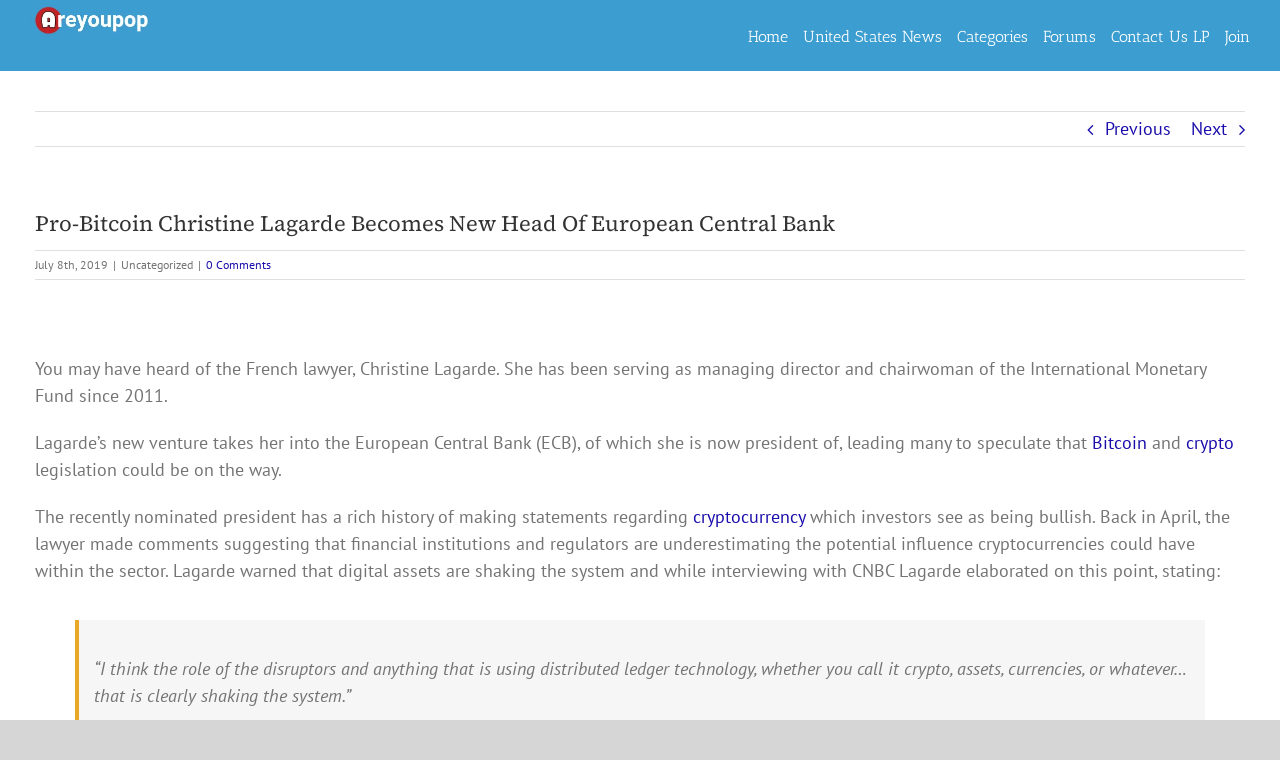

--- FILE ---
content_type: text/html; charset=UTF-8
request_url: https://areyoupop.com/pro-bitcoin-christine-lagarde-becomes-new-head-of-european-central-bank/
body_size: 20079
content:
<!DOCTYPE html>
<html class="avada-html-layout-boxed avada-html-header-position-top avada-is-100-percent-template" lang="en-US" prefix="og: http://ogp.me/ns# fb: http://ogp.me/ns/fb#">
<head>
	<meta http-equiv="X-UA-Compatible" content="IE=edge" />
	<meta http-equiv="Content-Type" content="text/html; charset=utf-8"/>
	<meta name="viewport" content="width=device-width, initial-scale=1" />
	<style id="awlb-live-editor">.fusion-builder-live .fusion-builder-live-toolbar .fusion-toolbar-nav > li.fusion-branding .fusion-builder-logo-wrapper .fusiona-avada-logo {background: url( https://areyoupop.com/wp-content/uploads/10152340524305668.jpg ) no-repeat center !important;
				background-size: contain !important;
				width: 30px;
				height: 30px;}.fusion-builder-live .fusion-builder-live-toolbar .fusion-toolbar-nav > li.fusion-branding .fusion-builder-logo-wrapper .fusiona-avada-logo:before {
					display: none;
				}</style><meta name='robots' content='index, follow, max-image-preview:large, max-snippet:-1, max-video-preview:-1' />

	<!-- This site is optimized with the Yoast SEO plugin v26.8 - https://yoast.com/product/yoast-seo-wordpress/ -->
	<title>Pro-Bitcoin Christine Lagarde Becomes New Head Of European Central Bank - Areyoupop</title>
	<link rel="canonical" href="https://areyoupop.com/pro-bitcoin-christine-lagarde-becomes-new-head-of-european-central-bank/" />
	<meta property="og:locale" content="en_US" />
	<meta property="og:type" content="article" />
	<meta property="og:title" content="Pro-Bitcoin Christine Lagarde Becomes New Head Of European Central Bank - Areyoupop" />
	<meta property="og:description" content="You may have heard of the French lawyer, Christine Lagarde. She has been serving as managing director and chairwoman of the International Monetary Fund since 2011. Lagarde’s new venture takes [...]" />
	<meta property="og:url" content="https://areyoupop.com/pro-bitcoin-christine-lagarde-becomes-new-head-of-european-central-bank/" />
	<meta property="og:site_name" content="Areyoupop" />
	<meta property="article:published_time" content="2019-07-08T15:06:34+00:00" />
	<meta property="og:image" content="https://cryptodailycdn.ams3.cdn.digitaloceanspaces.com/uploads/banners/buzzeteer-art-banner.png" />
	<meta name="twitter:card" content="summary_large_image" />
	<meta name="twitter:label1" content="Written by" />
	<meta name="twitter:data1" content="" />
	<meta name="twitter:label2" content="Est. reading time" />
	<meta name="twitter:data2" content="2 minutes" />
	<script type="application/ld+json" class="yoast-schema-graph">{"@context":"https://schema.org","@graph":[{"@type":"Article","@id":"https://areyoupop.com/pro-bitcoin-christine-lagarde-becomes-new-head-of-european-central-bank/#article","isPartOf":{"@id":"https://areyoupop.com/pro-bitcoin-christine-lagarde-becomes-new-head-of-european-central-bank/"},"author":{"name":"","@id":""},"headline":"Pro-Bitcoin Christine Lagarde Becomes New Head Of European Central Bank","datePublished":"2019-07-08T15:06:34+00:00","mainEntityOfPage":{"@id":"https://areyoupop.com/pro-bitcoin-christine-lagarde-becomes-new-head-of-european-central-bank/"},"wordCount":393,"commentCount":0,"image":{"@id":"https://areyoupop.com/pro-bitcoin-christine-lagarde-becomes-new-head-of-european-central-bank/#primaryimage"},"thumbnailUrl":"https://cryptodailycdn.ams3.cdn.digitaloceanspaces.com/uploads/banners/buzzeteer-art-banner.png","inLanguage":"en-US","potentialAction":[{"@type":"CommentAction","name":"Comment","target":["https://areyoupop.com/pro-bitcoin-christine-lagarde-becomes-new-head-of-european-central-bank/#respond"]}]},{"@type":"WebPage","@id":"https://areyoupop.com/pro-bitcoin-christine-lagarde-becomes-new-head-of-european-central-bank/","url":"https://areyoupop.com/pro-bitcoin-christine-lagarde-becomes-new-head-of-european-central-bank/","name":"Pro-Bitcoin Christine Lagarde Becomes New Head Of European Central Bank - Areyoupop","isPartOf":{"@id":"https://areyoupop.com/#website"},"primaryImageOfPage":{"@id":"https://areyoupop.com/pro-bitcoin-christine-lagarde-becomes-new-head-of-european-central-bank/#primaryimage"},"image":{"@id":"https://areyoupop.com/pro-bitcoin-christine-lagarde-becomes-new-head-of-european-central-bank/#primaryimage"},"thumbnailUrl":"https://cryptodailycdn.ams3.cdn.digitaloceanspaces.com/uploads/banners/buzzeteer-art-banner.png","datePublished":"2019-07-08T15:06:34+00:00","author":{"@id":""},"breadcrumb":{"@id":"https://areyoupop.com/pro-bitcoin-christine-lagarde-becomes-new-head-of-european-central-bank/#breadcrumb"},"inLanguage":"en-US","potentialAction":[{"@type":"ReadAction","target":["https://areyoupop.com/pro-bitcoin-christine-lagarde-becomes-new-head-of-european-central-bank/"]}]},{"@type":"ImageObject","inLanguage":"en-US","@id":"https://areyoupop.com/pro-bitcoin-christine-lagarde-becomes-new-head-of-european-central-bank/#primaryimage","url":"https://cryptodailycdn.ams3.cdn.digitaloceanspaces.com/uploads/banners/buzzeteer-art-banner.png","contentUrl":"https://cryptodailycdn.ams3.cdn.digitaloceanspaces.com/uploads/banners/buzzeteer-art-banner.png"},{"@type":"BreadcrumbList","@id":"https://areyoupop.com/pro-bitcoin-christine-lagarde-becomes-new-head-of-european-central-bank/#breadcrumb","itemListElement":[{"@type":"ListItem","position":1,"name":"Home","item":"https://areyoupop.com/"},{"@type":"ListItem","position":2,"name":"Blog","item":"https://areyoupop.com/blog/"},{"@type":"ListItem","position":3,"name":"Pro-Bitcoin Christine Lagarde Becomes New Head Of European Central Bank"}]},{"@type":"WebSite","@id":"https://areyoupop.com/#website","url":"https://areyoupop.com/","name":"Areyoupop","description":"The News in 1 Minute","potentialAction":[{"@type":"SearchAction","target":{"@type":"EntryPoint","urlTemplate":"https://areyoupop.com/?s={search_term_string}"},"query-input":{"@type":"PropertyValueSpecification","valueRequired":true,"valueName":"search_term_string"}}],"inLanguage":"en-US"},{"@type":"Person","@id":"","url":"https://areyoupop.com/author/"}]}</script>
	<!-- / Yoast SEO plugin. -->


<link rel="alternate" type="application/rss+xml" title="Areyoupop &raquo; Feed" href="https://areyoupop.com/feed/" />
<link rel="alternate" type="application/rss+xml" title="Areyoupop &raquo; Comments Feed" href="https://areyoupop.com/comments/feed/" />
		
		
		
				<link rel="alternate" type="application/rss+xml" title="Areyoupop &raquo; Pro-Bitcoin Christine Lagarde Becomes New Head Of European Central Bank Comments Feed" href="https://areyoupop.com/pro-bitcoin-christine-lagarde-becomes-new-head-of-european-central-bank/feed/" />
<link rel="alternate" title="oEmbed (JSON)" type="application/json+oembed" href="https://areyoupop.com/wp-json/oembed/1.0/embed?url=https%3A%2F%2Fareyoupop.com%2Fpro-bitcoin-christine-lagarde-becomes-new-head-of-european-central-bank%2F" />
<link rel="alternate" title="oEmbed (XML)" type="text/xml+oembed" href="https://areyoupop.com/wp-json/oembed/1.0/embed?url=https%3A%2F%2Fareyoupop.com%2Fpro-bitcoin-christine-lagarde-becomes-new-head-of-european-central-bank%2F&#038;format=xml" />
					<meta name="description" content="You may have heard of the French lawyer, Christine Lagarde. She has been serving as managing director and chairwoman of the International Monetary Fund since 2011.
Lagarde’s new venture takes her into the European Central Bank"/>
				
		<meta property="og:locale" content="en_US"/>
		<meta property="og:type" content="article"/>
		<meta property="og:site_name" content="Areyoupop"/>
		<meta property="og:title" content="Pro-Bitcoin Christine Lagarde Becomes New Head Of European Central Bank - Areyoupop"/>
				<meta property="og:description" content="You may have heard of the French lawyer, Christine Lagarde. She has been serving as managing director and chairwoman of the International Monetary Fund since 2011.
Lagarde’s new venture takes her into the European Central Bank"/>
				<meta property="og:url" content="https://areyoupop.com/pro-bitcoin-christine-lagarde-becomes-new-head-of-european-central-bank/"/>
										<meta property="article:published_time" content="2019-07-08T15:06:34+00:00"/>
														<meta property="og:image" content="https://areyoupop.com/wp-content/uploads/areyoupop-1.png"/>
		<meta property="og:image:width" content="251"/>
		<meta property="og:image:height" content="61"/>
		<meta property="og:image:type" content="image/png"/>
				<style id='wp-img-auto-sizes-contain-inline-css' type='text/css'>
img:is([sizes=auto i],[sizes^="auto," i]){contain-intrinsic-size:3000px 1500px}
/*# sourceURL=wp-img-auto-sizes-contain-inline-css */
</style>
<style id='wp-emoji-styles-inline-css' type='text/css'>

	img.wp-smiley, img.emoji {
		display: inline !important;
		border: none !important;
		box-shadow: none !important;
		height: 1em !important;
		width: 1em !important;
		margin: 0 0.07em !important;
		vertical-align: -0.1em !important;
		background: none !important;
		padding: 0 !important;
	}
/*# sourceURL=wp-emoji-styles-inline-css */
</style>
<style id='wp-block-library-inline-css' type='text/css'>
:root{--wp-block-synced-color:#7a00df;--wp-block-synced-color--rgb:122,0,223;--wp-bound-block-color:var(--wp-block-synced-color);--wp-editor-canvas-background:#ddd;--wp-admin-theme-color:#007cba;--wp-admin-theme-color--rgb:0,124,186;--wp-admin-theme-color-darker-10:#006ba1;--wp-admin-theme-color-darker-10--rgb:0,107,160.5;--wp-admin-theme-color-darker-20:#005a87;--wp-admin-theme-color-darker-20--rgb:0,90,135;--wp-admin-border-width-focus:2px}@media (min-resolution:192dpi){:root{--wp-admin-border-width-focus:1.5px}}.wp-element-button{cursor:pointer}:root .has-very-light-gray-background-color{background-color:#eee}:root .has-very-dark-gray-background-color{background-color:#313131}:root .has-very-light-gray-color{color:#eee}:root .has-very-dark-gray-color{color:#313131}:root .has-vivid-green-cyan-to-vivid-cyan-blue-gradient-background{background:linear-gradient(135deg,#00d084,#0693e3)}:root .has-purple-crush-gradient-background{background:linear-gradient(135deg,#34e2e4,#4721fb 50%,#ab1dfe)}:root .has-hazy-dawn-gradient-background{background:linear-gradient(135deg,#faaca8,#dad0ec)}:root .has-subdued-olive-gradient-background{background:linear-gradient(135deg,#fafae1,#67a671)}:root .has-atomic-cream-gradient-background{background:linear-gradient(135deg,#fdd79a,#004a59)}:root .has-nightshade-gradient-background{background:linear-gradient(135deg,#330968,#31cdcf)}:root .has-midnight-gradient-background{background:linear-gradient(135deg,#020381,#2874fc)}:root{--wp--preset--font-size--normal:16px;--wp--preset--font-size--huge:42px}.has-regular-font-size{font-size:1em}.has-larger-font-size{font-size:2.625em}.has-normal-font-size{font-size:var(--wp--preset--font-size--normal)}.has-huge-font-size{font-size:var(--wp--preset--font-size--huge)}.has-text-align-center{text-align:center}.has-text-align-left{text-align:left}.has-text-align-right{text-align:right}.has-fit-text{white-space:nowrap!important}#end-resizable-editor-section{display:none}.aligncenter{clear:both}.items-justified-left{justify-content:flex-start}.items-justified-center{justify-content:center}.items-justified-right{justify-content:flex-end}.items-justified-space-between{justify-content:space-between}.screen-reader-text{border:0;clip-path:inset(50%);height:1px;margin:-1px;overflow:hidden;padding:0;position:absolute;width:1px;word-wrap:normal!important}.screen-reader-text:focus{background-color:#ddd;clip-path:none;color:#444;display:block;font-size:1em;height:auto;left:5px;line-height:normal;padding:15px 23px 14px;text-decoration:none;top:5px;width:auto;z-index:100000}html :where(.has-border-color){border-style:solid}html :where([style*=border-top-color]){border-top-style:solid}html :where([style*=border-right-color]){border-right-style:solid}html :where([style*=border-bottom-color]){border-bottom-style:solid}html :where([style*=border-left-color]){border-left-style:solid}html :where([style*=border-width]){border-style:solid}html :where([style*=border-top-width]){border-top-style:solid}html :where([style*=border-right-width]){border-right-style:solid}html :where([style*=border-bottom-width]){border-bottom-style:solid}html :where([style*=border-left-width]){border-left-style:solid}html :where(img[class*=wp-image-]){height:auto;max-width:100%}:where(figure){margin:0 0 1em}html :where(.is-position-sticky){--wp-admin--admin-bar--position-offset:var(--wp-admin--admin-bar--height,0px)}@media screen and (max-width:600px){html :where(.is-position-sticky){--wp-admin--admin-bar--position-offset:0px}}

/*# sourceURL=wp-block-library-inline-css */
</style><style id='global-styles-inline-css' type='text/css'>
:root{--wp--preset--aspect-ratio--square: 1;--wp--preset--aspect-ratio--4-3: 4/3;--wp--preset--aspect-ratio--3-4: 3/4;--wp--preset--aspect-ratio--3-2: 3/2;--wp--preset--aspect-ratio--2-3: 2/3;--wp--preset--aspect-ratio--16-9: 16/9;--wp--preset--aspect-ratio--9-16: 9/16;--wp--preset--color--black: #000000;--wp--preset--color--cyan-bluish-gray: #abb8c3;--wp--preset--color--white: #ffffff;--wp--preset--color--pale-pink: #f78da7;--wp--preset--color--vivid-red: #cf2e2e;--wp--preset--color--luminous-vivid-orange: #ff6900;--wp--preset--color--luminous-vivid-amber: #fcb900;--wp--preset--color--light-green-cyan: #7bdcb5;--wp--preset--color--vivid-green-cyan: #00d084;--wp--preset--color--pale-cyan-blue: #8ed1fc;--wp--preset--color--vivid-cyan-blue: #0693e3;--wp--preset--color--vivid-purple: #9b51e0;--wp--preset--color--awb-color-1: #ffffff;--wp--preset--color--awb-color-2: #f6f6f6;--wp--preset--color--awb-color-3: #ebeaea;--wp--preset--color--awb-color-4: #e0dede;--wp--preset--color--awb-color-5: #e9a825;--wp--preset--color--awb-color-6: #747474;--wp--preset--color--awb-color-7: #785510;--wp--preset--color--awb-color-8: #333333;--wp--preset--color--awb-color-custom-10: #e2e2e2;--wp--preset--color--awb-color-custom-11: #f2f3f5;--wp--preset--color--awb-color-custom-12: #3c9dd0;--wp--preset--color--awb-color-custom-13: #e8cb90;--wp--preset--color--awb-color-custom-14: #d6ad5a;--wp--preset--color--awb-color-custom-15: #f9f9f9;--wp--preset--color--awb-color-custom-16: #e5e5e5;--wp--preset--color--awb-color-custom-17: #363839;--wp--preset--color--awb-color-custom-18: #dddddd;--wp--preset--gradient--vivid-cyan-blue-to-vivid-purple: linear-gradient(135deg,rgb(6,147,227) 0%,rgb(155,81,224) 100%);--wp--preset--gradient--light-green-cyan-to-vivid-green-cyan: linear-gradient(135deg,rgb(122,220,180) 0%,rgb(0,208,130) 100%);--wp--preset--gradient--luminous-vivid-amber-to-luminous-vivid-orange: linear-gradient(135deg,rgb(252,185,0) 0%,rgb(255,105,0) 100%);--wp--preset--gradient--luminous-vivid-orange-to-vivid-red: linear-gradient(135deg,rgb(255,105,0) 0%,rgb(207,46,46) 100%);--wp--preset--gradient--very-light-gray-to-cyan-bluish-gray: linear-gradient(135deg,rgb(238,238,238) 0%,rgb(169,184,195) 100%);--wp--preset--gradient--cool-to-warm-spectrum: linear-gradient(135deg,rgb(74,234,220) 0%,rgb(151,120,209) 20%,rgb(207,42,186) 40%,rgb(238,44,130) 60%,rgb(251,105,98) 80%,rgb(254,248,76) 100%);--wp--preset--gradient--blush-light-purple: linear-gradient(135deg,rgb(255,206,236) 0%,rgb(152,150,240) 100%);--wp--preset--gradient--blush-bordeaux: linear-gradient(135deg,rgb(254,205,165) 0%,rgb(254,45,45) 50%,rgb(107,0,62) 100%);--wp--preset--gradient--luminous-dusk: linear-gradient(135deg,rgb(255,203,112) 0%,rgb(199,81,192) 50%,rgb(65,88,208) 100%);--wp--preset--gradient--pale-ocean: linear-gradient(135deg,rgb(255,245,203) 0%,rgb(182,227,212) 50%,rgb(51,167,181) 100%);--wp--preset--gradient--electric-grass: linear-gradient(135deg,rgb(202,248,128) 0%,rgb(113,206,126) 100%);--wp--preset--gradient--midnight: linear-gradient(135deg,rgb(2,3,129) 0%,rgb(40,116,252) 100%);--wp--preset--font-size--small: 13.5px;--wp--preset--font-size--medium: 20px;--wp--preset--font-size--large: 27px;--wp--preset--font-size--x-large: 42px;--wp--preset--font-size--normal: 18px;--wp--preset--font-size--xlarge: 36px;--wp--preset--font-size--huge: 54px;--wp--preset--spacing--20: 0.44rem;--wp--preset--spacing--30: 0.67rem;--wp--preset--spacing--40: 1rem;--wp--preset--spacing--50: 1.5rem;--wp--preset--spacing--60: 2.25rem;--wp--preset--spacing--70: 3.38rem;--wp--preset--spacing--80: 5.06rem;--wp--preset--shadow--natural: 6px 6px 9px rgba(0, 0, 0, 0.2);--wp--preset--shadow--deep: 12px 12px 50px rgba(0, 0, 0, 0.4);--wp--preset--shadow--sharp: 6px 6px 0px rgba(0, 0, 0, 0.2);--wp--preset--shadow--outlined: 6px 6px 0px -3px rgb(255, 255, 255), 6px 6px rgb(0, 0, 0);--wp--preset--shadow--crisp: 6px 6px 0px rgb(0, 0, 0);}:where(.is-layout-flex){gap: 0.5em;}:where(.is-layout-grid){gap: 0.5em;}body .is-layout-flex{display: flex;}.is-layout-flex{flex-wrap: wrap;align-items: center;}.is-layout-flex > :is(*, div){margin: 0;}body .is-layout-grid{display: grid;}.is-layout-grid > :is(*, div){margin: 0;}:where(.wp-block-columns.is-layout-flex){gap: 2em;}:where(.wp-block-columns.is-layout-grid){gap: 2em;}:where(.wp-block-post-template.is-layout-flex){gap: 1.25em;}:where(.wp-block-post-template.is-layout-grid){gap: 1.25em;}.has-black-color{color: var(--wp--preset--color--black) !important;}.has-cyan-bluish-gray-color{color: var(--wp--preset--color--cyan-bluish-gray) !important;}.has-white-color{color: var(--wp--preset--color--white) !important;}.has-pale-pink-color{color: var(--wp--preset--color--pale-pink) !important;}.has-vivid-red-color{color: var(--wp--preset--color--vivid-red) !important;}.has-luminous-vivid-orange-color{color: var(--wp--preset--color--luminous-vivid-orange) !important;}.has-luminous-vivid-amber-color{color: var(--wp--preset--color--luminous-vivid-amber) !important;}.has-light-green-cyan-color{color: var(--wp--preset--color--light-green-cyan) !important;}.has-vivid-green-cyan-color{color: var(--wp--preset--color--vivid-green-cyan) !important;}.has-pale-cyan-blue-color{color: var(--wp--preset--color--pale-cyan-blue) !important;}.has-vivid-cyan-blue-color{color: var(--wp--preset--color--vivid-cyan-blue) !important;}.has-vivid-purple-color{color: var(--wp--preset--color--vivid-purple) !important;}.has-black-background-color{background-color: var(--wp--preset--color--black) !important;}.has-cyan-bluish-gray-background-color{background-color: var(--wp--preset--color--cyan-bluish-gray) !important;}.has-white-background-color{background-color: var(--wp--preset--color--white) !important;}.has-pale-pink-background-color{background-color: var(--wp--preset--color--pale-pink) !important;}.has-vivid-red-background-color{background-color: var(--wp--preset--color--vivid-red) !important;}.has-luminous-vivid-orange-background-color{background-color: var(--wp--preset--color--luminous-vivid-orange) !important;}.has-luminous-vivid-amber-background-color{background-color: var(--wp--preset--color--luminous-vivid-amber) !important;}.has-light-green-cyan-background-color{background-color: var(--wp--preset--color--light-green-cyan) !important;}.has-vivid-green-cyan-background-color{background-color: var(--wp--preset--color--vivid-green-cyan) !important;}.has-pale-cyan-blue-background-color{background-color: var(--wp--preset--color--pale-cyan-blue) !important;}.has-vivid-cyan-blue-background-color{background-color: var(--wp--preset--color--vivid-cyan-blue) !important;}.has-vivid-purple-background-color{background-color: var(--wp--preset--color--vivid-purple) !important;}.has-black-border-color{border-color: var(--wp--preset--color--black) !important;}.has-cyan-bluish-gray-border-color{border-color: var(--wp--preset--color--cyan-bluish-gray) !important;}.has-white-border-color{border-color: var(--wp--preset--color--white) !important;}.has-pale-pink-border-color{border-color: var(--wp--preset--color--pale-pink) !important;}.has-vivid-red-border-color{border-color: var(--wp--preset--color--vivid-red) !important;}.has-luminous-vivid-orange-border-color{border-color: var(--wp--preset--color--luminous-vivid-orange) !important;}.has-luminous-vivid-amber-border-color{border-color: var(--wp--preset--color--luminous-vivid-amber) !important;}.has-light-green-cyan-border-color{border-color: var(--wp--preset--color--light-green-cyan) !important;}.has-vivid-green-cyan-border-color{border-color: var(--wp--preset--color--vivid-green-cyan) !important;}.has-pale-cyan-blue-border-color{border-color: var(--wp--preset--color--pale-cyan-blue) !important;}.has-vivid-cyan-blue-border-color{border-color: var(--wp--preset--color--vivid-cyan-blue) !important;}.has-vivid-purple-border-color{border-color: var(--wp--preset--color--vivid-purple) !important;}.has-vivid-cyan-blue-to-vivid-purple-gradient-background{background: var(--wp--preset--gradient--vivid-cyan-blue-to-vivid-purple) !important;}.has-light-green-cyan-to-vivid-green-cyan-gradient-background{background: var(--wp--preset--gradient--light-green-cyan-to-vivid-green-cyan) !important;}.has-luminous-vivid-amber-to-luminous-vivid-orange-gradient-background{background: var(--wp--preset--gradient--luminous-vivid-amber-to-luminous-vivid-orange) !important;}.has-luminous-vivid-orange-to-vivid-red-gradient-background{background: var(--wp--preset--gradient--luminous-vivid-orange-to-vivid-red) !important;}.has-very-light-gray-to-cyan-bluish-gray-gradient-background{background: var(--wp--preset--gradient--very-light-gray-to-cyan-bluish-gray) !important;}.has-cool-to-warm-spectrum-gradient-background{background: var(--wp--preset--gradient--cool-to-warm-spectrum) !important;}.has-blush-light-purple-gradient-background{background: var(--wp--preset--gradient--blush-light-purple) !important;}.has-blush-bordeaux-gradient-background{background: var(--wp--preset--gradient--blush-bordeaux) !important;}.has-luminous-dusk-gradient-background{background: var(--wp--preset--gradient--luminous-dusk) !important;}.has-pale-ocean-gradient-background{background: var(--wp--preset--gradient--pale-ocean) !important;}.has-electric-grass-gradient-background{background: var(--wp--preset--gradient--electric-grass) !important;}.has-midnight-gradient-background{background: var(--wp--preset--gradient--midnight) !important;}.has-small-font-size{font-size: var(--wp--preset--font-size--small) !important;}.has-medium-font-size{font-size: var(--wp--preset--font-size--medium) !important;}.has-large-font-size{font-size: var(--wp--preset--font-size--large) !important;}.has-x-large-font-size{font-size: var(--wp--preset--font-size--x-large) !important;}
/*# sourceURL=global-styles-inline-css */
</style>

<style id='classic-theme-styles-inline-css' type='text/css'>
/*! This file is auto-generated */
.wp-block-button__link{color:#fff;background-color:#32373c;border-radius:9999px;box-shadow:none;text-decoration:none;padding:calc(.667em + 2px) calc(1.333em + 2px);font-size:1.125em}.wp-block-file__button{background:#32373c;color:#fff;text-decoration:none}
/*# sourceURL=/wp-includes/css/classic-themes.min.css */
</style>
<link rel='stylesheet' id='wpfc-css' href='https://areyoupop.com/wp-content/plugins/gs-facebook-comments/public/css/wpfc-public.css?ver=1.7.5' type='text/css' media='all' />
<link rel='stylesheet' id='newsplaygrid-style-css' href='https://areyoupop.com/wp-content/plugins/newsplaygrid/css/style.css?ver=6.9' type='text/css' media='all' />
<link rel='stylesheet' id='wp_automatic_gallery_style-css' href='https://areyoupop.com/wp-content/plugins/wp-automatic/css/wp-automatic.css?ver=1.0.0' type='text/css' media='all' />
<link rel='stylesheet' id='tablepress-default-css' href='https://areyoupop.com/wp-content/plugins/tablepress/css/build/default.css?ver=3.2.6' type='text/css' media='all' />
<link rel='stylesheet' id='videoplaygrid-style-css' href='https://areyoupop.com/wp-content/plugins/videoplaygrid_gemini/css/style.css?ver=1.0.1' type='text/css' media='all' />
<link rel='stylesheet' id='child-style-css' href='https://areyoupop.com/wp-content/themes/Avada-Child-Theme/style.css?ver=6.9' type='text/css' media='all' />
<link rel='stylesheet' id='fusion-dynamic-css-css' href='https://areyoupop.com/wp-content/uploads/fusion-styles/7b4b22038dc50774365b9636a4ee8887.min.css?ver=3.14.2' type='text/css' media='all' />
<script type="text/javascript" src="https://areyoupop.com/wp-includes/js/jquery/jquery.min.js?ver=3.7.1" id="jquery-core-js"></script>
<script type="text/javascript" src="https://areyoupop.com/wp-includes/js/jquery/jquery-migrate.min.js?ver=3.4.1" id="jquery-migrate-js"></script>
<script type="text/javascript" src="https://areyoupop.com/wp-content/plugins/gs-facebook-comments/public/js/wpfc-public.js?ver=1.7.5" id="wpfc-js"></script>
<script type="text/javascript" src="https://areyoupop.com/wp-content/plugins/wp-automatic/js/main-front.js?ver=1.0.1" id="wp_automatic_gallery-js"></script>
<link rel="https://api.w.org/" href="https://areyoupop.com/wp-json/" /><link rel="alternate" title="JSON" type="application/json" href="https://areyoupop.com/wp-json/wp/v2/posts/16455" /><link rel="EditURI" type="application/rsd+xml" title="RSD" href="https://areyoupop.com/xmlrpc.php?rsd" />
<meta name="generator" content="WordPress 6.9" />
<link rel='shortlink' href='https://areyoupop.com/?p=16455' />
        <style type="text/css">
			.bbpressloginlinks{float:right;padding-right:20px;}
.bbpressregisterurl{margin-left:20px;}
.bbpresslostpasswordurl{margin-left:20px;}
.bbpresslogouturl{margin-left:20px;}		</style>
        <link rel="preload" href="https://areyoupop.com/wp-content/themes/Avada/includes/lib/assets/fonts/icomoon/awb-icons.woff" as="font" type="font/woff" crossorigin><link rel="preload" href="//areyoupop.com/wp-content/themes/Avada/includes/lib/assets/fonts/fontawesome/webfonts/fa-brands-400.woff2" as="font" type="font/woff2" crossorigin><link rel="preload" href="//areyoupop.com/wp-content/themes/Avada/includes/lib/assets/fonts/fontawesome/webfonts/fa-regular-400.woff2" as="font" type="font/woff2" crossorigin><link rel="preload" href="//areyoupop.com/wp-content/themes/Avada/includes/lib/assets/fonts/fontawesome/webfonts/fa-solid-900.woff2" as="font" type="font/woff2" crossorigin><link rel="preload" href="https://areyoupop.com/wp-content/uploads/fusion-icons/bb-v1.0/fonts/bb.ttf?28e02g" as="font" type="font/ttf" crossorigin><style type="text/css" id="css-fb-visibility">@media screen and (max-width: 640px){.fusion-no-small-visibility{display:none !important;}body .sm-text-align-center{text-align:center !important;}body .sm-text-align-left{text-align:left !important;}body .sm-text-align-right{text-align:right !important;}body .sm-text-align-justify{text-align:justify !important;}body .sm-flex-align-center{justify-content:center !important;}body .sm-flex-align-flex-start{justify-content:flex-start !important;}body .sm-flex-align-flex-end{justify-content:flex-end !important;}body .sm-mx-auto{margin-left:auto !important;margin-right:auto !important;}body .sm-ml-auto{margin-left:auto !important;}body .sm-mr-auto{margin-right:auto !important;}body .fusion-absolute-position-small{position:absolute;width:100%;}.awb-sticky.awb-sticky-small{ position: sticky; top: var(--awb-sticky-offset,0); }}@media screen and (min-width: 641px) and (max-width: 1024px){.fusion-no-medium-visibility{display:none !important;}body .md-text-align-center{text-align:center !important;}body .md-text-align-left{text-align:left !important;}body .md-text-align-right{text-align:right !important;}body .md-text-align-justify{text-align:justify !important;}body .md-flex-align-center{justify-content:center !important;}body .md-flex-align-flex-start{justify-content:flex-start !important;}body .md-flex-align-flex-end{justify-content:flex-end !important;}body .md-mx-auto{margin-left:auto !important;margin-right:auto !important;}body .md-ml-auto{margin-left:auto !important;}body .md-mr-auto{margin-right:auto !important;}body .fusion-absolute-position-medium{position:absolute;width:100%;}.awb-sticky.awb-sticky-medium{ position: sticky; top: var(--awb-sticky-offset,0); }}@media screen and (min-width: 1025px){.fusion-no-large-visibility{display:none !important;}body .lg-text-align-center{text-align:center !important;}body .lg-text-align-left{text-align:left !important;}body .lg-text-align-right{text-align:right !important;}body .lg-text-align-justify{text-align:justify !important;}body .lg-flex-align-center{justify-content:center !important;}body .lg-flex-align-flex-start{justify-content:flex-start !important;}body .lg-flex-align-flex-end{justify-content:flex-end !important;}body .lg-mx-auto{margin-left:auto !important;margin-right:auto !important;}body .lg-ml-auto{margin-left:auto !important;}body .lg-mr-auto{margin-right:auto !important;}body .fusion-absolute-position-large{position:absolute;width:100%;}.awb-sticky.awb-sticky-large{ position: sticky; top: var(--awb-sticky-offset,0); }}</style><style type="text/css" id="fusion-branding-style">#wpadminbar .avada-menu > .ab-item:before,#wpadminbar > #wp-toolbar #wp-admin-bar-fb-edit > .ab-item:before {background: url( https://areyoupop.com/wp-content/uploads/10152340524305668.jpg ) no-repeat center !important;background-size: auto !important;content: "" !important;
						padding: 2px 0;
						width: 20px;
						height: 20px;
						background-size: contain !important;}</style>		<style type="text/css" id="wp-custom-css">
			a {color: blue;} /* link color */
a:visited {color:orange;}
a:hover {color:orange;}
a:active {background-color:green;}

/* underline all links on all pages and posts*/
#main a:link, a:visited{

 color: #1a0dab !important;

}
#main a:hover{
	text-decoration: underline;
}

#main .post h2 a
{
	/* font-size: 0.75em; */
	font-weight: bold;
}

.pinterest-grid h2
{
	color: #1a0dab !important;
font-weight:bold;
}		</style>
				<script type="text/javascript">
			var doc = document.documentElement;
			doc.setAttribute( 'data-useragent', navigator.userAgent );
		</script>
		
	</head>

<body class="wp-singular post-template-default single single-post postid-16455 single-format-standard wp-theme-Avada wp-child-theme-Avada-Child-Theme fusion-image-hovers fusion-pagination-sizing fusion-button_type-flat fusion-button_span-no fusion-button_gradient-linear avada-image-rollover-circle-yes avada-image-rollover-yes avada-image-rollover-direction-left fusion-body ltr no-tablet-sticky-header no-mobile-sticky-header no-mobile-slidingbar no-mobile-totop fusion-disable-outline fusion-sub-menu-fade mobile-logo-pos-left layout-boxed-mode avada-has-boxed-modal-shadow-none layout-scroll-offset-full avada-has-zero-margin-offset-top fusion-top-header menu-text-align-center mobile-menu-design-classic fusion-show-pagination-text fusion-header-layout-v1 avada-responsive avada-footer-fx-none avada-menu-highlight-style-bar fusion-search-form-classic fusion-main-menu-search-overlay fusion-avatar-square avada-dropdown-styles avada-blog-layout-grid avada-blog-archive-layout-large avada-header-shadow-no avada-menu-icon-position-left avada-has-mainmenu-dropdown-divider fusion-has-main-nav-icon-circle avada-has-pagetitle-100-width avada-has-mobile-menu-search avada-has-megamenu-item-divider avada-has-breadcrumb-mobile-hidden avada-has-titlebar-bar_and_content avada-has-pagination-width_height avada-flyout-menu-direction-fade avada-ec-views-v1" data-awb-post-id="16455">
	
<script type="text/javascript" id="bbp-swap-no-js-body-class">
	document.body.className = document.body.className.replace( 'bbp-no-js', 'bbp-js' );
</script>

	<a class="skip-link screen-reader-text" href="#content">Skip to content</a>

	<div id="boxed-wrapper">
							
		<div id="wrapper" class="fusion-wrapper">
			<div id="home" style="position:relative;top:-1px;"></div>
							
					
			<header class="fusion-header-wrapper">
				<div class="fusion-header-v1 fusion-logo-alignment fusion-logo-left fusion-sticky-menu- fusion-sticky-logo-1 fusion-mobile-logo-1  fusion-mobile-menu-design-classic">
					<div class="fusion-header-sticky-height"></div>
<div class="fusion-header">
	<div class="fusion-row">
					<div class="fusion-logo" data-margin-top="5px" data-margin-bottom="5px" data-margin-left="0px" data-margin-right="5px">
			<a class="fusion-logo-link"  href="https://areyoupop.com/" >

						<!-- standard logo -->
			<img src="https://areyoupop.com/wp-content/uploads/areyoupop-1.png" srcset="https://areyoupop.com/wp-content/uploads/areyoupop-1.png 1x, https://areyoupop.com/wp-content/uploads/areyoupop-1.png 2x" width="251" height="61" style="max-height:61px;height:auto;" alt="Areyoupop Logo" data-retina_logo_url="https://areyoupop.com/wp-content/uploads/areyoupop-1.png" class="fusion-standard-logo" />

											<!-- mobile logo -->
				<img src="https://areyoupop.com/wp-content/uploads/areyoupop-1.png" srcset="https://areyoupop.com/wp-content/uploads/areyoupop-1.png 1x, https://areyoupop.com/wp-content/uploads/areyoupop-1.png 2x" width="251" height="61" style="max-height:61px;height:auto;" alt="Areyoupop Logo" data-retina_logo_url="https://areyoupop.com/wp-content/uploads/areyoupop-1.png" class="fusion-mobile-logo" />
			
											<!-- sticky header logo -->
				<img src="https://areyoupop.com/wp-content/uploads/areyoupop-1.png" srcset="https://areyoupop.com/wp-content/uploads/areyoupop-1.png 1x, https://areyoupop.com/wp-content/uploads/areyoupop-1.png 2x" width="251" height="61" style="max-height:61px;height:auto;" alt="Areyoupop Logo" data-retina_logo_url="https://areyoupop.com/wp-content/uploads/areyoupop-1.png" class="fusion-sticky-logo" />
					</a>
		</div>		<nav class="fusion-main-menu" aria-label="Main Menu"><div class="fusion-overlay-search">		<form role="search" class="searchform fusion-search-form  fusion-search-form-classic" method="get" action="https://areyoupop.com/">
			<div class="fusion-search-form-content">

				
				<div class="fusion-search-field search-field">
					<label><span class="screen-reader-text">Search for:</span>
													<input type="search" value="" name="s" class="s" placeholder="Search..." required aria-required="true" aria-label="Search..."/>
											</label>
				</div>
				<div class="fusion-search-button search-button">
					<input type="submit" class="fusion-search-submit searchsubmit" aria-label="Search" value="&#xf002;" />
									</div>

				
			</div>


			
		</form>
		<div class="fusion-search-spacer"></div><a href="#" role="button" aria-label="Close Search" class="fusion-close-search"></a></div><ul id="menu-classic-main-menu" class="fusion-menu"><li  id="menu-item-176079"  class="menu-item menu-item-type-post_type menu-item-object-page menu-item-home menu-item-176079"  data-item-id="176079"><a  href="https://areyoupop.com/" class="fusion-bar-highlight"><span class="menu-text">Home</span></a></li><li  id="menu-item-176041"  class="menu-item menu-item-type-post_type menu-item-object-page menu-item-176041"  data-item-id="176041"><a  href="https://areyoupop.com/united-states/" class="fusion-bar-highlight"><span class="menu-text">United States News</span></a></li><li  id="menu-item-175881"  class="menu-item menu-item-type-post_type menu-item-object-page menu-item-175881"  data-item-id="175881"><a  href="https://areyoupop.com/categories/" class="fusion-bar-highlight"><span class="menu-text">Categories</span></a></li><li  id="menu-item-188209"  class="menu-item menu-item-type-post_type menu-item-object-page menu-item-188209"  data-item-id="188209"><a  href="https://areyoupop.com/forums/" class="fusion-bar-highlight"><span class="menu-text">Forums</span></a></li><li  id="menu-item-77216"  class="menu-item menu-item-type-post_type menu-item-object-page menu-item-has-children menu-item-77216 fusion-dropdown-menu"  data-item-id="77216"><a  href="https://areyoupop.com/contact-us/" class="fusion-bar-highlight"><span class="menu-text">Contact Us LP</span></a><ul class="sub-menu"><li  id="menu-item-77090"  class="menu-item menu-item-type-post_type menu-item-object-page menu-item-77090 fusion-dropdown-submenu" ><a  href="https://areyoupop.com/about/" class="fusion-bar-highlight"><span>About</span></a></li></ul></li><li  id="menu-item-188424"  class="menu-item menu-item-type-post_type menu-item-object-page menu-item-has-children menu-item-188424 fusion-dropdown-menu"  data-item-id="188424"><a  href="https://areyoupop.com/join/" class="fusion-bar-highlight"><span class="menu-text">Join</span></a><ul class="sub-menu"><li  id="menu-item-188426"  class="menu-item menu-item-type-post_type menu-item-object-page menu-item-188426 fusion-dropdown-submenu" ><a  href="https://areyoupop.com/log-in/" class="fusion-bar-highlight"><span>Log in</span></a></li><li  id="menu-item-188745"  class="menu-item menu-item-type-post_type menu-item-object-page menu-item-188745 fusion-dropdown-submenu" ><a  href="https://areyoupop.com/recover-password/" class="fusion-bar-highlight"><span>Lost your password?</span></a></li></ul></li></ul></nav>
<nav class="fusion-mobile-nav-holder fusion-mobile-menu-text-align-left" aria-label="Main Menu Mobile"></nav>

		
<div class="fusion-clearfix"></div>
<div class="fusion-mobile-menu-search">
			<form role="search" class="searchform fusion-search-form  fusion-search-form-classic" method="get" action="https://areyoupop.com/">
			<div class="fusion-search-form-content">

				
				<div class="fusion-search-field search-field">
					<label><span class="screen-reader-text">Search for:</span>
													<input type="search" value="" name="s" class="s" placeholder="Search..." required aria-required="true" aria-label="Search..."/>
											</label>
				</div>
				<div class="fusion-search-button search-button">
					<input type="submit" class="fusion-search-submit searchsubmit" aria-label="Search" value="&#xf002;" />
									</div>

				
			</div>


			
		</form>
		</div>
			</div>
</div>
				</div>
				<div class="fusion-clearfix"></div>
			</header>
								
							<div id="sliders-container" class="fusion-slider-visibility">
					</div>
				
					
							
			<section class="avada-page-titlebar-wrapper" aria-label="Page Title Bar">
	<div class="fusion-page-title-bar fusion-page-title-bar-breadcrumbs fusion-page-title-bar-left">
		<div class="fusion-page-title-row">
			<div class="fusion-page-title-wrapper">
				<div class="fusion-page-title-captions">

					
					
				</div>

													
			</div>
		</div>
	</div>
</section>

						<main id="main" class="clearfix width-100">
				<div class="fusion-row" style="max-width:100%;">

<section id="content" style="width: 100%;">
			<div class="single-navigation clearfix">
			<a href="https://areyoupop.com/woodworking-tools-to-use-in-the-workplace-2/" rel="prev">Previous</a>			<a href="https://areyoupop.com/makita-d-20080-1-x-12-flat-chisel-spline-or-3-4-hex-21-32-round-new/" rel="next">Next</a>		</div>
	
					<article id="post-16455" class="post post-16455 type-post status-publish format-standard hentry">
															<div class="fusion-post-title-meta-wrap">
												<h1 class="entry-title fusion-post-title">Pro-Bitcoin Christine Lagarde Becomes New Head Of European Central Bank</h1>									<div class="fusion-meta-info"><div class="fusion-meta-info-wrapper"><span class="vcard rich-snippet-hidden"><span class="fn"></span></span><span class="updated rich-snippet-hidden">2019-07-08T15:06:34+00:00</span><span>July 8th, 2019</span><span class="fusion-inline-sep">|</span>Uncategorized<span class="fusion-inline-sep">|</span><span class="fusion-comments"><a href="https://areyoupop.com/pro-bitcoin-christine-lagarde-becomes-new-head-of-european-central-bank/#respond">0 Comments</a></span></div></div>					</div>
							
				
						<div class="post-content">
				<p> <br />
</p>
<div>
<p><span style="font-weight: 400;">You may have heard of the French lawyer, Christine Lagarde. She has been serving as managing director and chairwoman of the International Monetary Fund since 2011.</span></p>
<p><span style="font-weight: 400;">Lagarde’s new venture takes her into the European Central Bank (ECB), of which she is now president of, leading many to speculate that <a href="https://cryptodaily.co.uk/2019/07/ren-and-waltonchain-skyrocket-and-elevate-cd-mid-cap-index-to-4698" target="_blank" rel="noopener noreferrer">Bitcoin</a> and <a href="https://cryptodaily.co.uk/2019/07/why-bitcoins-parabolic-rally-may-not-be-over-yet" target="_blank" rel="noopener noreferrer">crypto</a> legislation could be on the way.</span></p>
<p><span style="font-weight: 400;">The recently nominated president has a rich history of making statements regarding <a href="https://cryptodaily.co.uk/2019/07/emotions-run-high-during-craig-wrights-satoshi-nakamoto-hearing-is-he-really-the-creator-of-bitcoin" target="_blank" rel="noopener noreferrer">cryptocurrency</a> which investors see as being bullish. Back in April, the lawyer made comments suggesting that financial institutions and regulators are underestimating the potential influence cryptocurrencies could have within the sector. Lagarde warned that digital assets are shaking the system and while interviewing with CNBC Lagarde elaborated on this point, stating:</span></p>
<blockquote><p>&#13;</p>
<p><em><span style="font-weight: 400;">“I think the role of the disruptors and anything that is using distributed ledger technology, whether you call it crypto, assets, currencies, or whatever…that is clearly shaking the system.”</span></em></p>
<p>&#13;
</p></blockquote>
<p><span style="font-weight: 400;">The newly appointed president has said that it is vital that the current financial system isn’t interrupted to such an extent </span><em><span style="font-weight: 400;">“that we lose the stability that is needed” </span></em><span style="font-weight: 400;">and these statements are in line with Lagarde’s comments from a 2017 interview where she warned that cryptocurrencies and blockchain tech shouldn’t be directly ignored by the financial sector and worldwide regulators.</span></p>
<p><a href="https://www.buzzeteer.com/social-media-management/?utm_source=CryptoDaily&amp;utm_medium=Leaderboard" target="_blank" rel="noopener noreferrer"><img fetchpriority="high" decoding="async" style="display: block; margin-left: auto; margin-right: auto;" src="https://cryptodailycdn.ams3.cdn.digitaloceanspaces.com/uploads/banners/buzzeteer-art-banner.png" alt="" width="700" height="87"/></a></p>
<p><strong>Changing it up</strong></p>
<p><span style="font-weight: 400;">Lagarde’s timeline of comments has been mainly positive and well received by the crypto community with many being hopeful that as the central bank&#8217;s president, crypto-supportive legislation will come into fruition and change it up a little. The previous president was Mario Draghi who was almost the opposite to Lagarde when it came to cryptocurrency calling them very risky. </span></p>
<p><span style="font-weight: 400;">As </span><a href="https://bitcoinist.com/european-central-bank-head-christine-lagarde-could-enact-bitcoin-friendly-legislation/" target="_blank" rel="noopener noreferrer"><span style="font-weight: 400;">reported</span></a><span style="font-weight: 400;"> by bitcoinist:</span></p>
<blockquote><p>&#13;</p>
<p><em><span style="font-weight: 400;">“Lagarde’s experience as a politician and the diversity of her career experiences could lead her to approach cryptocurrencies differently than her predecessors. </span></em></p>
<p>&#13;</p>
<p><em><span style="font-weight: 400;">A growing number of institutions are expressing interest in cryptocurrencies and currently, Facebook, J.P. Morgan, Bakkt, and Fidelity Investments are all on the verge of offering investing and custody services to retail and institutional investors.”</span></em></p>
<p>&#13;
</p></blockquote>
<p><span style="font-weight: 400;">It seems that Lagarde knows about multinational corporations, tech startups and multi-billion dollar financial institutions which embrace cryptocurrency it will increasingly be important for authorities like ECB to develop a plan for accommodating and interacting with digital currencies.</span></p>
</p></div>
<p><br />
<br /><a href="https://cryptodaily.co.uk/2019/07/pro-bitcoin-christine-lagarde-becomes-new-head-of-european-central-bank">Source link </a></p>
							</div>

																											<section class="related-posts single-related-posts">
					<div class="fusion-title fusion-title-size-two sep-double sep-solid" style="margin-top:0px;margin-bottom:31px;">
					<h2 class="title-heading-left" style="margin:0;">
						Related Posts					</h2>
					<span class="awb-title-spacer"></span>
					<div class="title-sep-container">
						<div class="title-sep sep-double sep-solid"></div>
					</div>
				</div>
				
	
	
	
					<div class="awb-carousel awb-swiper awb-swiper-carousel" data-imagesize="fixed" data-metacontent="no" data-autoplay="no" data-touchscroll="no" data-columns="5" data-itemmargin="44px" data-itemwidth="180" data-scrollitems="">
		<div class="swiper-wrapper">
																		<div class="swiper-slide">
					<div class="fusion-carousel-item-wrapper">
						<div  class="fusion-image-wrapper fusion-image-size-fixed" aria-haspopup="true">
					<img src="https://areyoupop.com/wp-content/uploads/Peregrine-falcon-monitoring-remains-relevant-due-to-threat-of-bird-500x383.png" srcset="https://areyoupop.com/wp-content/uploads/Peregrine-falcon-monitoring-remains-relevant-due-to-threat-of-bird-500x383.png 1x, https://areyoupop.com/wp-content/uploads/Peregrine-falcon-monitoring-remains-relevant-due-to-threat-of-bird-500x383@2x.png 2x" width="500" height="383" alt="Peregrine falcon monitoring remains relevant due to threat of bird fl&#8230;" />
	<div class="fusion-rollover">
	<div class="fusion-rollover-content">

														<a class="fusion-rollover-link" href="https://areyoupop.com/peregrine-falcon-monitoring-remains-relevant-due-to-threat-of-bird-fl/">Peregrine falcon monitoring remains relevant due to threat of bird fl&#8230;</a>
			
														
								
													<div class="fusion-rollover-sep"></div>
				
																		<a class="fusion-rollover-gallery" href="https://areyoupop.com/wp-content/uploads/Peregrine-falcon-monitoring-remains-relevant-due-to-threat-of-bird.png" data-options="" data-id="243916" data-rel="iLightbox[gallery]" data-title="Peregrine falcon monitoring remains relevant due to threat of bird" data-caption="">
						Gallery					</a>
														
		
												<h4 class="fusion-rollover-title">
					<a class="fusion-rollover-title-link" href="https://areyoupop.com/peregrine-falcon-monitoring-remains-relevant-due-to-threat-of-bird-fl/">
						Peregrine falcon monitoring remains relevant due to threat of bird fl&#8230;					</a>
				</h4>
			
								
		
						<a class="fusion-link-wrapper" href="https://areyoupop.com/peregrine-falcon-monitoring-remains-relevant-due-to-threat-of-bird-fl/" aria-label="Peregrine falcon monitoring remains relevant due to threat of bird fl&#8230;"></a>
	</div>
</div>
</div>
											</div><!-- fusion-carousel-item-wrapper -->
				</div>
															<div class="swiper-slide">
					<div class="fusion-carousel-item-wrapper">
						<div  class="fusion-image-wrapper fusion-image-size-fixed" aria-haspopup="true">
					<img src="https://areyoupop.com/wp-content/uploads/Trump-admin-ICE-condemned-during-Chicago-MLK-events-–-NBC-500x383.png" srcset="https://areyoupop.com/wp-content/uploads/Trump-admin-ICE-condemned-during-Chicago-MLK-events-–-NBC-500x383.png 1x, https://areyoupop.com/wp-content/uploads/Trump-admin-ICE-condemned-during-Chicago-MLK-events-–-NBC-500x383@2x.png 2x" width="500" height="383" alt="Trump admin, ICE condemned during Chicago MLK events – NBC Chicago" />
	<div class="fusion-rollover">
	<div class="fusion-rollover-content">

														<a class="fusion-rollover-link" href="https://areyoupop.com/trump-admin-ice-condemned-during-chicago-mlk-events-nbc-chicago/">Trump admin, ICE condemned during Chicago MLK events – NBC Chicago</a>
			
														
								
													<div class="fusion-rollover-sep"></div>
				
																		<a class="fusion-rollover-gallery" href="https://areyoupop.com/wp-content/uploads/Trump-admin-ICE-condemned-during-Chicago-MLK-events-–-NBC.png" data-options="" data-id="243914" data-rel="iLightbox[gallery]" data-title="Trump admin, ICE condemned during Chicago MLK events – NBC" data-caption="">
						Gallery					</a>
														
		
												<h4 class="fusion-rollover-title">
					<a class="fusion-rollover-title-link" href="https://areyoupop.com/trump-admin-ice-condemned-during-chicago-mlk-events-nbc-chicago/">
						Trump admin, ICE condemned during Chicago MLK events – NBC Chicago					</a>
				</h4>
			
								
		
						<a class="fusion-link-wrapper" href="https://areyoupop.com/trump-admin-ice-condemned-during-chicago-mlk-events-nbc-chicago/" aria-label="Trump admin, ICE condemned during Chicago MLK events – NBC Chicago"></a>
	</div>
</div>
</div>
											</div><!-- fusion-carousel-item-wrapper -->
				</div>
															<div class="swiper-slide">
					<div class="fusion-carousel-item-wrapper">
						<div  class="fusion-image-wrapper fusion-image-size-fixed" aria-haspopup="true">
					<img src="https://areyoupop.com/wp-content/uploads/ESPN-and-Words-Pictures-Partner-for-Six-Part-Nick-Saban-500x383.jpg" srcset="https://areyoupop.com/wp-content/uploads/ESPN-and-Words-Pictures-Partner-for-Six-Part-Nick-Saban-500x383.jpg 1x, https://areyoupop.com/wp-content/uploads/ESPN-and-Words-Pictures-Partner-for-Six-Part-Nick-Saban-500x383@2x.jpg 2x" width="500" height="383" alt="ESPN and Words + Pictures Partner for Six-Part Nick Saban Docuseries" />
	<div class="fusion-rollover">
	<div class="fusion-rollover-content">

														<a class="fusion-rollover-link" href="https://areyoupop.com/espn-and-words-pictures-partner-for-six-part-nick-saban-docuseries/">ESPN and Words + Pictures Partner for Six-Part Nick Saban Docuseries</a>
			
														
								
													<div class="fusion-rollover-sep"></div>
				
																		<a class="fusion-rollover-gallery" href="https://areyoupop.com/wp-content/uploads/ESPN-and-Words-Pictures-Partner-for-Six-Part-Nick-Saban.jpg" data-options="" data-id="243912" data-rel="iLightbox[gallery]" data-title="ESPN and Words + Pictures Partner for Six-Part Nick Saban" data-caption="">
						Gallery					</a>
														
		
												<h4 class="fusion-rollover-title">
					<a class="fusion-rollover-title-link" href="https://areyoupop.com/espn-and-words-pictures-partner-for-six-part-nick-saban-docuseries/">
						ESPN and Words + Pictures Partner for Six-Part Nick Saban Docuseries					</a>
				</h4>
			
								
		
						<a class="fusion-link-wrapper" href="https://areyoupop.com/espn-and-words-pictures-partner-for-six-part-nick-saban-docuseries/" aria-label="ESPN and Words + Pictures Partner for Six-Part Nick Saban Docuseries"></a>
	</div>
</div>
</div>
											</div><!-- fusion-carousel-item-wrapper -->
				</div>
															<div class="swiper-slide">
					<div class="fusion-carousel-item-wrapper">
						<div  class="fusion-image-wrapper fusion-image-size-fixed" aria-haspopup="true">
					<img src="https://areyoupop.com/wp-content/uploads/32567499406_23685f3f5c_w-500x383.jpg" srcset="https://areyoupop.com/wp-content/uploads/32567499406_23685f3f5c_w-500x383.jpg 1x, https://areyoupop.com/wp-content/uploads/32567499406_23685f3f5c_w-500x383@2x.jpg 2x" width="500" height="383" alt="Next-Gen Crops: The Opportunity Industry of Tomorrow?" />
	<div class="fusion-rollover">
	<div class="fusion-rollover-content">

														<a class="fusion-rollover-link" href="https://areyoupop.com/next-gen-crops-the-opportunity-industry-of-tomorrow/">Next-Gen Crops: The Opportunity Industry of Tomorrow?</a>
			
														
								
													<div class="fusion-rollover-sep"></div>
				
																		<a class="fusion-rollover-gallery" href="https://areyoupop.com/wp-content/uploads/32567499406_23685f3f5c_w.jpg" data-options="" data-id="243910" data-rel="iLightbox[gallery]" data-title="32567499406_23685f3f5c_w.jpg" data-caption="">
						Gallery					</a>
														
		
												<h4 class="fusion-rollover-title">
					<a class="fusion-rollover-title-link" href="https://areyoupop.com/next-gen-crops-the-opportunity-industry-of-tomorrow/">
						Next-Gen Crops: The Opportunity Industry of Tomorrow?					</a>
				</h4>
			
								
		
						<a class="fusion-link-wrapper" href="https://areyoupop.com/next-gen-crops-the-opportunity-industry-of-tomorrow/" aria-label="Next-Gen Crops: The Opportunity Industry of Tomorrow?"></a>
	</div>
</div>
</div>
											</div><!-- fusion-carousel-item-wrapper -->
				</div>
															<div class="swiper-slide">
					<div class="fusion-carousel-item-wrapper">
						<div  class="fusion-image-wrapper fusion-image-size-fixed" aria-haspopup="true">
					<img src="https://areyoupop.com/wp-content/uploads/21306236_web1_MLK-PARADE-1e-500x383.jpg" srcset="https://areyoupop.com/wp-content/uploads/21306236_web1_MLK-PARADE-1e-500x383.jpg 1x, https://areyoupop.com/wp-content/uploads/21306236_web1_MLK-PARADE-1e-500x383@2x.jpg 2x" width="500" height="383" alt="MLK Day parade draws thousands to downtown Las Vegas — PHOTOS | Downtown | Local" />
	<div class="fusion-rollover">
	<div class="fusion-rollover-content">

														<a class="fusion-rollover-link" href="https://areyoupop.com/mlk-day-parade-draws-thousands-to-downtown-las-vegas-photos-downtown-local/">MLK Day parade draws thousands to downtown Las Vegas — PHOTOS | Downtown | Local</a>
			
														
								
													<div class="fusion-rollover-sep"></div>
				
																		<a class="fusion-rollover-gallery" href="https://areyoupop.com/wp-content/uploads/21306236_web1_MLK-PARADE-1e.jpg" data-options="" data-id="243908" data-rel="iLightbox[gallery]" data-title="21306236_web1_MLK-PARADE-1e.jpg" data-caption="">
						Gallery					</a>
														
		
												<h4 class="fusion-rollover-title">
					<a class="fusion-rollover-title-link" href="https://areyoupop.com/mlk-day-parade-draws-thousands-to-downtown-las-vegas-photos-downtown-local/">
						MLK Day parade draws thousands to downtown Las Vegas — PHOTOS | Downtown | Local					</a>
				</h4>
			
								
		
						<a class="fusion-link-wrapper" href="https://areyoupop.com/mlk-day-parade-draws-thousands-to-downtown-las-vegas-photos-downtown-local/" aria-label="MLK Day parade draws thousands to downtown Las Vegas — PHOTOS | Downtown | Local"></a>
	</div>
</div>
</div>
											</div><!-- fusion-carousel-item-wrapper -->
				</div>
					</div><!-- swiper-wrapper -->
				<div class="awb-swiper-button awb-swiper-button-prev"><i class="awb-icon-angle-left"></i></div><div class="awb-swiper-button awb-swiper-button-next"><i class="awb-icon-angle-right"></i></div>	</div><!-- fusion-carousel -->
</section><!-- related-posts -->


													


		<div id="respond" class="comment-respond">
		<h2 id="reply-title" class="comment-reply-title">Leave A Comment <small><a rel="nofollow" id="cancel-comment-reply-link" href="/pro-bitcoin-christine-lagarde-becomes-new-head-of-european-central-bank/#respond" style="display:none;">Cancel reply</a></small></h2><form action="https://areyoupop.com/wp-comments-post.php" method="post" id="commentform" class="comment-form"><div id="comment-textarea"><label class="screen-reader-text" for="comment">Comment</label><textarea name="comment" id="comment" cols="45" rows="8" aria-required="true" required="required" tabindex="0" class="textarea-comment" placeholder="Comment..."></textarea></div><div id="comment-input"><input id="author" name="author" type="text" value="" placeholder="Name (required)" size="30" aria-required="true" required="required" aria-label="Name (required)"/>
<input id="email" name="email" type="email" value="" placeholder="Email (required)" size="30"  aria-required="true" required="required" aria-label="Email (required)"/>
<input id="url" name="url" type="url" value="" placeholder="Website" size="30" aria-label="URL" /></div>
<p class="comment-form-cookies-consent"><input id="wp-comment-cookies-consent" name="wp-comment-cookies-consent" type="checkbox" value="yes" /><label for="wp-comment-cookies-consent">Save my name, email, and website in this browser for the next time I comment.</label></p>
<p class="form-submit"><input name="submit" type="submit" id="comment-submit" class="fusion-button fusion-button-default fusion-button-default-size" value="Post Comment" /> <input type='hidden' name='comment_post_ID' value='16455' id='comment_post_ID' />
<input type='hidden' name='comment_parent' id='comment_parent' value='0' />
</p><p style="display: none !important;" class="akismet-fields-container" data-prefix="ak_"><label>&#916;<textarea name="ak_hp_textarea" cols="45" rows="8" maxlength="100"></textarea></label><input type="hidden" id="ak_js_1" name="ak_js" value="91"/><script>document.getElementById( "ak_js_1" ).setAttribute( "value", ( new Date() ).getTime() );</script></p></form>	</div><!-- #respond -->
														</article>
	</section>
						
					</div>  <!-- fusion-row -->
				</main>  <!-- #main -->
				
				
								
					<div class="fusion-tb-footer fusion-footer"><div class="fusion-footer-widget-area fusion-widget-area"><div class="fusion-fullwidth fullwidth-box fusion-builder-row-1 fusion-flex-container nonhundred-percent-fullwidth non-hundred-percent-height-scrolling" style="--link_hover_color: #a0ce4e;--link_color: #bfbfbf;--awb-border-radius-top-left:0px;--awb-border-radius-top-right:0px;--awb-border-radius-bottom-right:0px;--awb-border-radius-bottom-left:0px;--awb-padding-top:15px;--awb-padding-bottom:15px;--awb-background-color:#282a2b;--awb-flex-wrap:wrap;" ><div class="fusion-builder-row fusion-row fusion-flex-align-items-center fusion-flex-content-wrap" style="max-width:520;margin-left: calc(-4% / 2 );margin-right: calc(-4% / 2 );"><div class="fusion-layout-column fusion_builder_column fusion-builder-column-0 fusion_builder_column_1_1 1_1 fusion-flex-column" style="--awb-bg-size:cover;--awb-width-large:100%;--awb-margin-top-large:0px;--awb-spacing-right-large:1.92%;--awb-margin-bottom-large:0px;--awb-spacing-left-large:1.92%;--awb-width-medium:25%;--awb-order-medium:0;--awb-spacing-right-medium:7.68%;--awb-spacing-left-medium:7.68%;--awb-width-small:100%;--awb-order-small:1;--awb-spacing-right-small:1.92%;--awb-margin-bottom-small:40px;--awb-spacing-left-small:1.92%;"><div class="fusion-column-wrapper fusion-column-has-shadow fusion-flex-justify-content-flex-start fusion-content-layout-column"><div class="fusion-text fusion-text-1" style="--awb-content-alignment:center;--awb-text-color:#8c8989;"><p>Boulder, CO 80302<br />
Phone: <a href="tel:(303)%20532-5633‬%20">(303) 532-5633‬ </a><br />
Email: <a href="mailto:support@your-site.com">vomark@areyoupop.com</a></p>
</div><div class="fusion-text fusion-text-2" style="--awb-content-alignment:center;--awb-font-size:12px;--awb-text-color:#8c8989;"><p>© Copyright 2009 - 2026 |   Designed By <a href='http://micromango.com' target='_blank'>Micromango</a>     |   All Rights Reserved</p>
</div><div class="fusion-text fusion-text-3" style="--awb-content-alignment:center;"><p><a href="https://areyoupop.com/affiliate-disclosure/">Affiliate Disclosure</a> | <a href="https://areyoupop.com/privacy-policy/">Privacy Policy</a> | <a href="https://areyoupop.com/terms-of-service/">Terms of Service</a> | <a href="https://areyoupop.com/contact-us/">Contact Us</a></p>
</div></div></div></div></div>
</div></div>
																</div> <!-- wrapper -->
		</div> <!-- #boxed-wrapper -->
					
							<a class="fusion-one-page-text-link fusion-page-load-link" tabindex="-1" href="#" aria-hidden="true">Page load link</a>

		<div class="avada-footer-scripts">
			<script type="text/javascript">var fusionNavIsCollapsed=function(e){var t,n;window.innerWidth<=e.getAttribute("data-breakpoint")?(e.classList.add("collapse-enabled"),e.classList.remove("awb-menu_desktop"),e.classList.contains("expanded")||window.dispatchEvent(new CustomEvent("fusion-mobile-menu-collapsed",{detail:{nav:e}})),(n=e.querySelectorAll(".menu-item-has-children.expanded")).length&&n.forEach(function(e){e.querySelector(".awb-menu__open-nav-submenu_mobile").setAttribute("aria-expanded","false")})):(null!==e.querySelector(".menu-item-has-children.expanded .awb-menu__open-nav-submenu_click")&&e.querySelector(".menu-item-has-children.expanded .awb-menu__open-nav-submenu_click").click(),e.classList.remove("collapse-enabled"),e.classList.add("awb-menu_desktop"),null!==e.querySelector(".awb-menu__main-ul")&&e.querySelector(".awb-menu__main-ul").removeAttribute("style")),e.classList.add("no-wrapper-transition"),clearTimeout(t),t=setTimeout(()=>{e.classList.remove("no-wrapper-transition")},400),e.classList.remove("loading")},fusionRunNavIsCollapsed=function(){var e,t=document.querySelectorAll(".awb-menu");for(e=0;e<t.length;e++)fusionNavIsCollapsed(t[e])};function avadaGetScrollBarWidth(){var e,t,n,l=document.createElement("p");return l.style.width="100%",l.style.height="200px",(e=document.createElement("div")).style.position="absolute",e.style.top="0px",e.style.left="0px",e.style.visibility="hidden",e.style.width="200px",e.style.height="150px",e.style.overflow="hidden",e.appendChild(l),document.body.appendChild(e),t=l.offsetWidth,e.style.overflow="scroll",t==(n=l.offsetWidth)&&(n=e.clientWidth),document.body.removeChild(e),jQuery("html").hasClass("awb-scroll")&&10<t-n?10:t-n}fusionRunNavIsCollapsed(),window.addEventListener("fusion-resize-horizontal",fusionRunNavIsCollapsed);</script><script type="speculationrules">
{"prefetch":[{"source":"document","where":{"and":[{"href_matches":"/*"},{"not":{"href_matches":["/wp-*.php","/wp-admin/*","/wp-content/uploads/*","/wp-content/*","/wp-content/plugins/*","/wp-content/themes/Avada-Child-Theme/*","/wp-content/themes/Avada/*","/*\\?(.+)"]}},{"not":{"selector_matches":"a[rel~=\"nofollow\"]"}},{"not":{"selector_matches":".no-prefetch, .no-prefetch a"}}]},"eagerness":"conservative"}]}
</script>

	  	<div id="fb-root"></div>
		<script 
			async defer crossorigin="anonymous" 
			src="https://connect.facebook.net/en_US/sdk.js#xfbml=1&version=v12.0&autoLogAppEvents=1">
		</script>

	  	        <div id="video-popup" class="video-popup" style="display: none;">
            <div class="popup-content">
                <button class="close-video">&times;</button>
                <div class="video-container">
                    <button class="prev-video">&#9665;</button>
                    <iframe id="video-iframe" src="" frameborder="0" allowfullscreen></iframe>
                    <button class="next-video">&#9655;</button>
                </div>
            </div>
        </div>
        <script type="text/javascript" src="https://areyoupop.com/wp-content/plugins/newsplaygrid/js/simple-masonry.js?ver=1.0" id="newsplaygrid-masonry-js"></script>
<script type="text/javascript" src="https://areyoupop.com/wp-includes/js/imagesloaded.min.js?ver=5.0.0" id="imagesloaded-js"></script>
<script type="text/javascript" id="newsplaygrid-script-js-extra">
/* <![CDATA[ */
var newsplaygrid_ajax = {"ajax_url":"https://areyoupop.com/wp-admin/admin-ajax.php","nonce":"79f4308e91"};
//# sourceURL=newsplaygrid-script-js-extra
/* ]]> */
</script>
<script type="text/javascript" src="https://areyoupop.com/wp-content/plugins/newsplaygrid/js/script.js?ver=1.0" id="newsplaygrid-script-js"></script>
<script type="text/javascript" src="https://areyoupop.com/wp-includes/js/comment-reply.min.js?ver=6.9" id="comment-reply-js" async="async" data-wp-strategy="async" fetchpriority="low"></script>
<script type="text/javascript" src="https://areyoupop.com/wp-content/plugins/videoplaygrid_gemini/js/simple-masonry.js?ver=1.0.0" id="simple-masonry-script-js"></script>
<script type="text/javascript" id="videoplaygrid-script-js-extra">
/* <![CDATA[ */
var vpg_ajax = {"ajax_url":"https://areyoupop.com/wp-admin/admin-ajax.php","nonce":"c6df5bac44"};
//# sourceURL=videoplaygrid-script-js-extra
/* ]]> */
</script>
<script type="text/javascript" src="https://areyoupop.com/wp-content/plugins/videoplaygrid_gemini/js/script.js?ver=1.0.1" id="videoplaygrid-script-js"></script>
<script type="text/javascript" id="aweber-wpn-script-handle-js-extra">
/* <![CDATA[ */
var aweber_wpn_vars = {"plugin_base_path":"https://areyoupop.com/wp-content/plugins/aweber-web-form-widget/php/","register_aweber_service_worker":""};
//# sourceURL=aweber-wpn-script-handle-js-extra
/* ]]> */
</script>
<script type="text/javascript" src="https://areyoupop.com/wp-content/plugins/aweber-web-form-widget/php/../src/js/aweber-wpn-script.js?ver=v7.3.30" id="aweber-wpn-script-handle-js"></script>
<script type="text/javascript" src="https://areyoupop.com/wp-content/uploads/fusion-scripts/209e691b81848b020cd9a21eeea2b68b.min.js?ver=3.14.2" id="fusion-scripts-js"></script>
<script id="wp-emoji-settings" type="application/json">
{"baseUrl":"https://s.w.org/images/core/emoji/17.0.2/72x72/","ext":".png","svgUrl":"https://s.w.org/images/core/emoji/17.0.2/svg/","svgExt":".svg","source":{"concatemoji":"https://areyoupop.com/wp-includes/js/wp-emoji-release.min.js?ver=6.9"}}
</script>
<script type="module">
/* <![CDATA[ */
/*! This file is auto-generated */
const a=JSON.parse(document.getElementById("wp-emoji-settings").textContent),o=(window._wpemojiSettings=a,"wpEmojiSettingsSupports"),s=["flag","emoji"];function i(e){try{var t={supportTests:e,timestamp:(new Date).valueOf()};sessionStorage.setItem(o,JSON.stringify(t))}catch(e){}}function c(e,t,n){e.clearRect(0,0,e.canvas.width,e.canvas.height),e.fillText(t,0,0);t=new Uint32Array(e.getImageData(0,0,e.canvas.width,e.canvas.height).data);e.clearRect(0,0,e.canvas.width,e.canvas.height),e.fillText(n,0,0);const a=new Uint32Array(e.getImageData(0,0,e.canvas.width,e.canvas.height).data);return t.every((e,t)=>e===a[t])}function p(e,t){e.clearRect(0,0,e.canvas.width,e.canvas.height),e.fillText(t,0,0);var n=e.getImageData(16,16,1,1);for(let e=0;e<n.data.length;e++)if(0!==n.data[e])return!1;return!0}function u(e,t,n,a){switch(t){case"flag":return n(e,"\ud83c\udff3\ufe0f\u200d\u26a7\ufe0f","\ud83c\udff3\ufe0f\u200b\u26a7\ufe0f")?!1:!n(e,"\ud83c\udde8\ud83c\uddf6","\ud83c\udde8\u200b\ud83c\uddf6")&&!n(e,"\ud83c\udff4\udb40\udc67\udb40\udc62\udb40\udc65\udb40\udc6e\udb40\udc67\udb40\udc7f","\ud83c\udff4\u200b\udb40\udc67\u200b\udb40\udc62\u200b\udb40\udc65\u200b\udb40\udc6e\u200b\udb40\udc67\u200b\udb40\udc7f");case"emoji":return!a(e,"\ud83e\u1fac8")}return!1}function f(e,t,n,a){let r;const o=(r="undefined"!=typeof WorkerGlobalScope&&self instanceof WorkerGlobalScope?new OffscreenCanvas(300,150):document.createElement("canvas")).getContext("2d",{willReadFrequently:!0}),s=(o.textBaseline="top",o.font="600 32px Arial",{});return e.forEach(e=>{s[e]=t(o,e,n,a)}),s}function r(e){var t=document.createElement("script");t.src=e,t.defer=!0,document.head.appendChild(t)}a.supports={everything:!0,everythingExceptFlag:!0},new Promise(t=>{let n=function(){try{var e=JSON.parse(sessionStorage.getItem(o));if("object"==typeof e&&"number"==typeof e.timestamp&&(new Date).valueOf()<e.timestamp+604800&&"object"==typeof e.supportTests)return e.supportTests}catch(e){}return null}();if(!n){if("undefined"!=typeof Worker&&"undefined"!=typeof OffscreenCanvas&&"undefined"!=typeof URL&&URL.createObjectURL&&"undefined"!=typeof Blob)try{var e="postMessage("+f.toString()+"("+[JSON.stringify(s),u.toString(),c.toString(),p.toString()].join(",")+"));",a=new Blob([e],{type:"text/javascript"});const r=new Worker(URL.createObjectURL(a),{name:"wpTestEmojiSupports"});return void(r.onmessage=e=>{i(n=e.data),r.terminate(),t(n)})}catch(e){}i(n=f(s,u,c,p))}t(n)}).then(e=>{for(const n in e)a.supports[n]=e[n],a.supports.everything=a.supports.everything&&a.supports[n],"flag"!==n&&(a.supports.everythingExceptFlag=a.supports.everythingExceptFlag&&a.supports[n]);var t;a.supports.everythingExceptFlag=a.supports.everythingExceptFlag&&!a.supports.flag,a.supports.everything||((t=a.source||{}).concatemoji?r(t.concatemoji):t.wpemoji&&t.twemoji&&(r(t.twemoji),r(t.wpemoji)))});
//# sourceURL=https://areyoupop.com/wp-includes/js/wp-emoji-loader.min.js
/* ]]> */
</script>
				<script type="text/javascript">
				jQuery( document ).ready( function() {
					var ajaxurl = 'https://areyoupop.com/wp-admin/admin-ajax.php';
					if ( 0 < jQuery( '.fusion-login-nonce' ).length ) {
						jQuery.get( ajaxurl, { 'action': 'fusion_login_nonce' }, function( response ) {
							jQuery( '.fusion-login-nonce' ).html( response );
						});
					}
				});
				</script>
						</div>

			<section class="to-top-container to-top-right" aria-labelledby="awb-to-top-label">
		<a href="#" id="toTop" class="fusion-top-top-link">
			<span id="awb-to-top-label" class="screen-reader-text">Go to Top</span>

					</a>
	</section>
		</body>
</html>


--- FILE ---
content_type: text/css
request_url: https://areyoupop.com/wp-content/plugins/videoplaygrid_gemini/css/style.css?ver=1.0.1
body_size: 1051
content:
/* VideoPlayGrid Claude Styles */

/* Grid Container */
/* Grid Container */
.video-play-grid {
  /* Removed column-count for Masonry */
  padding: 20px;
  width: 100%;
  max-width: 100%;
  margin: 0 auto;
  box-sizing: border-box;
  /* Include padding in width */
}

/* Grid Items */
.grid-item {
  display: block;
  float: left;
  /* Ensure horizontal layout */
  width: 20%;
  /* 5 columns by default */
  padding: 0 10px;
  /* Gap handling for Masonry */
  margin-bottom: 20px;
  /* break-inside: avoid; - Not needed for Masonry */
  /* background: #fff; - Moved to inner content */
  /* border-radius: 12px; - Moved to inner content */
  /* box-shadow: ... - Moved to inner content */
  /* overflow: hidden; - Moved to inner content */
  /* transition: ... - Moved to inner content */
  /* cursor: pointer; - Moved to inner content */
  box-sizing: border-box;
}

.grid-item-inner {
  background: #fff;
  border-radius: 12px;
  box-shadow: 0 4px 12px rgba(0, 0, 0, 0.1);
  overflow: hidden;
  transition: transform 0.3s ease, box-shadow 0.3s ease;
  cursor: pointer;
  height: 100%;
}

.grid-item-inner:hover {
  transform: translateY(-5px);
  box-shadow: 0 8px 25px rgba(0, 0, 0, 0.15);
}

.grid-item-content {
  position: relative;
}

/* Images */
.grid-item img {
  width: 100%;
  height: auto;
  display: block;
  object-fit: cover;
}

/* Text Content */
.grid-item-text {
  padding: 15px;
}

.grid-item h2 {
  margin: 0 0 10px 0;
  font-size: 1.2em;
  font-weight: 600;
  line-height: 1.3;
  color: #333;
}

.grid-item .post-date {
  margin: 0 0 10px 0;
  font-size: 0.85em;
  color: #666;
  font-weight: 500;
}

.grid-item .post-excerpt {
  margin: 0;
  font-size: 0.9em;
  line-height: 1.5;
  color: #555;
}

/* Video Popup Overlay */
#video-popup {
  position: fixed;
  top: 0;
  left: 0;
  width: 100%;
  height: 100%;
  background: rgba(0, 0, 0, 0.85);
  z-index: 99999;
  display: flex;
  align-items: center;
  justify-content: center;
}

.popup-content {
  position: relative;
  width: 87%;
  height: 87%;
  max-width: 1200px;
  max-height: 675px;
  background: #000;
  border-radius: 8px;
  overflow: hidden;
}

/* Close Button */
.close-video {
  position: absolute;
  top: -40px;
  right: 0;
  background: rgba(255, 255, 255, 0.9);
  border: none;
  width: 40px;
  height: 40px;
  border-radius: 50%;
  font-size: 24px;
  font-weight: bold;
  cursor: pointer;
  color: #333;
  display: flex;
  align-items: center;
  justify-content: center;
  transition: all 0.3s ease;
  z-index: 100000;
}

.close-video:hover {
  background: #fff;
  transform: scale(1.1);
}

/* Video Container */
.video-container {
  position: relative;
  width: 100%;
  height: 100%;
  display: flex;
  align-items: center;
}

/* Video Iframe */
#video-iframe {
  width: 100%;
  height: 100%;
  border: none;
}

/* Navigation Buttons */
.prev-video,
.next-video {
  position: absolute;
  top: 50%;
  transform: translateY(-50%);
  background: rgba(255, 255, 255, 0.9);
  border: none;
  width: 50px;
  height: 50px;
  border-radius: 50%;
  font-size: 20px;
  font-weight: bold;
  cursor: pointer;
  color: #333;
  display: flex;
  align-items: center;
  justify-content: center;
  transition: all 0.3s ease;
  z-index: 100000;
}

.prev-video {
  left: 20px;
}

.next-video {
  right: 20px;
}

.prev-video:hover,
.next-video:hover {
  background: #fff;
  transform: translateY(-50%) scale(1.1);
}

/* Responsive Design */

/* 4 columns for smaller tablets */
@media (max-width: 991px) {
  .grid-item {
    width: 25%;
  }

  .popup-content {
    width: 90%;
    height: 90%;
  }

  .prev-video,
  .next-video {
    width: 45px;
    height: 45px;
    font-size: 18px;
  }

  .prev-video {
    left: 15px;
  }

  .next-video {
    right: 15px;
  }
}

/* 3 columns for small tablets */
@media (max-width: 768px) {
  .grid-item {
    width: 33.333%;
  }

  .grid-item-text {
    padding: 12px;
  }

  .grid-item h2 {
    font-size: 1.1em;
  }

  .popup-content {
    width: 95%;
    height: 85%;
  }

  .prev-video,
  .next-video {
    width: 40px;
    height: 40px;
    font-size: 16px;
  }

  .prev-video {
    left: 10px;
  }

  .next-video {
    right: 10px;
  }

  .close-video {
    width: 35px;
    height: 35px;
    font-size: 20px;
    top: -35px;
  }
}

/* 2 columns for mobile landscape */
@media (max-width: 576px) {
  .grid-item {
    width: 50%;
  }

  .grid-item {
    margin-bottom: 15px;
  }

  .grid-item-text {
    padding: 10px;
  }

  .grid-item h2 {
    font-size: 1em;
    margin-bottom: 8px;
  }

  .grid-item .post-date {
    font-size: 0.8em;
    margin-bottom: 8px;
  }

  .grid-item .post-excerpt {
    font-size: 0.85em;
  }
}

/* 1 column for mobile portrait */
@media (max-width: 400px) {
  .grid-item {
    width: 100%;
  }

  .popup-content {
    width: 98%;
    height: 80%;
  }

  .prev-video,
  .next-video {
    width: 35px;
    height: 35px;
    font-size: 14px;
  }

  .prev-video {
    left: 5px;
  }

  .next-video {
    right: 5px;
  }

  .close-video {
    width: 30px;
    height: 30px;
    font-size: 18px;
    top: -30px;
  }
}

/* Print styles */
@media print {
  #video-popup {
    display: none !important;
  }
}